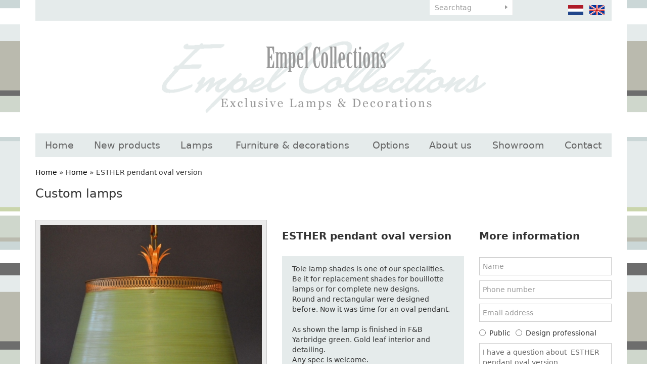

--- FILE ---
content_type: text/html; charset=UTF-8
request_url: https://www.empelcollections.com/en/custom-lamps/esther-hanglamp-ovaal?limit_start=24
body_size: 7013
content:
<!DOCTYPE html
    PUBLIC "-//W3C//DTD XHTML 1.0 Strict//EN"
    "http://www.w3.org/TR/xhtml1/DTD/xhtml1-strict.dtd">
<html lang="nl-NL" xml:lang="nl-NL" xmlns="http://www.w3.org/1999/xhtml">
    <head>
                <title>Lamps | ESTHER pendant oval version - Empel Collections</title>
        <base href="https://www.empelcollections.com/"/>

        <link rel="shortcut icon" href="favicon.ico"/>
        <meta http-equiv="X-UA-Compatible" content="IE=edge,chrome=1">
        <meta name="viewport" content="width=device-width, initial-scale=1">
        <meta http-equiv="Content-Type" content="text/html; charset=iso-8859-1"/>
        <meta name="title" content="Lamps | ESTHER pendant oval version - Empel Collections"/>
        <meta name="description" lang="EN" content="Looking for a custom lamp? All our lamps are handmade and customized. Please take a look at our website to find your new custom lamps."/>
        <meta name="keywords" lang="EN" content="Custom lamps"/>
        <meta name="google-site-verification" content="" />
        <meta name="rating" content="general"/>
        <meta name="copyright" content="Copyright 2026. Alle Rechten Voorbehouden."/>
        <meta name="author" content="Lined webdevelopment - www.lined.nl"/>
        <meta name="generator" content="LCMS V2"/>
        <link rel="canonical" href="https://www.empelcollections.com/en/custom-lamps/esther-hanglamp-ovaal?limit_start=24"/>
                      <link rel="alternate" href="https://www.empelcollections.com/nl/handgemaakte-lampen/verlichting/esther-hanglamp-ovaal" hreflang="NL" />
                        <link rel="alternate" href="https://www.empelcollections.com/en/custom-lamps/esther-hanglamp-ovaal" hreflang="EN" />
                  <meta http-equiv="content-language" content="NL"/>
        <script src="//code.jquery.com/jquery-2.2.0.min.js"></script>
        <script>window.jQuery || document.write('<script src="templates/main//js/jquery-2.2.0.min.js"><\/script>')</script>
        <link href="bestanden/cache/css.8c444400762436b939bdfd58f3e6a1d2.css" media="screen" rel="stylesheet" type="text/css" />
<script type="text/javascript" src="bestanden/cache/js.f0a3490d74aab314a3d0f596a098e029.js"></script>
<script type="text/javascript" src="//www.google.com/recaptcha/api.js?hl=EN&onload=loadRecaptcha&render=explicit" ></script>
        <link href="client/css/print.css" rel="stylesheet" type="text/css" media="print" />
        <script type="text/javascript">
    var _gaq = _gaq || [];
    _gaq.push(['_setAccount', 'UA-56768434-1']);
    _gaq.push(['_gat._anonymizeIp']);
    _gaq.push(['_trackPageview']);
    (function () {
        var ga = document.createElement('script');
        ga.type = 'text/javascript';
        ga.async = true;
        ga.src = ('https:' == document.location.protocol ? 'https://ssl' : 'http://www') + '.google-analytics.com/ga.js';
        var s = document.getElementsByTagName('script')[0];
        s.parentNode.insertBefore(ga, s);
    })();

</script>

    <meta name="p:domain_verify" content="5586c8ee5cc8c6fdc8dc2413985e833b"/>
<div style="display:none;" itemscope itemtype="http://schema.org/Organization">
    <span itemprop="name">Empel Collections</span><br>
    <div itemprop="address" itemscope itemtype="http://schema.org/PostalAddress">
        <span itemprop="streetAddress">Sumatrastraat 112 A</span><br>
        <span itemprop="addressLocality">Leiden</span><br>
        <span itemprop="addressRegion"></span> 
        <span itemprop="postalCode">2315 BD</span>
    </div>
    Phone: <span itemprop="telephone">+31 (0)71 - 523 23 95</span>
</div></head>
    <body id="custom lamps" class="effect_on">

        <div class="wrapper">

            <header class="header">

                <div class="container">

                    <div class="header__top" id="swap-header-top">
                        <div class="row">
                            <div class="col-sm-4  col-md-6  col-lg-6  hidden-xs">&nbsp;</div>
                            <div class="col-sm-3  col-md-2  col-lg-2  col-xs-12">
                                <div class="favorite-block">
            <ul class="favorite-list">
            <li class="">No favorites found</li>
        </ul>
        </div>								 <div class="google-translate__header hidden-xs">
        <div id="google_translate_element"></div><script type="text/javascript">
            function googleTranslateElementInit() {
                new google.translate.TranslateElement({pageLanguage: 'nl', layout: google.translate.TranslateElement.InlineLayout.SIMPLE}, 'google_translate_element');
            }
        </script>
    </div>
    <script type="text/javascript" src="//translate.google.com/translate_a/element.js?cb=googleTranslateElementInit"></script>
                            </div>
                            <div class="col-xs-8  col-sm-3  col-md-2  col-lg-2">
                                <form class="search-form" method="get" action="https://www.empelcollections.com/en/search">
                                    <input type="text" class="search-form__text" name="zoekterm" value="" placeholder="Searchtag" />
                                    <input type="submit" class="search-form__button" name="submitZoeken" value="" />
                                </form>
                            </div>
                            <div class="col-xs-4  col-sm-2  col-md-2  col-lg-2">
                                <ul class="language-list">
            <li>
            <a href="https://www.empelcollections.com/nl/handgemaakte-lampen/verlichting/esther-hanglamp-ovaal" class="" title="">
                <img src="img/flags/nl_off.png" alt="" />
            </a>
        </li>
                <li>
            <a href="https://www.empelcollections.com/en/custom-lamps/esther-hanglamp-ovaal" class="" title="">
                <img src="img/flags/en.png" alt="" />
            </a>
        </li>
        </ul>								   
                            </div>
                        </div>                        
                    </div>

                    <div class="header__main" id="swap-header-main">
                        <a class="page-logo" href="https://www.empelcollections.com">
                            <img src="img/logo.png" alt="Empel Collections" />
<!--                            <img src="img/logo-1.png" alt="Empel Collections" />
                            <img src="img/logo-2.png" alt="Empel Collections" />
                            <img src="img/logo-3.png" alt="Empel Collections" />-->
                        </a>

                        <a class="mobile-menu-toggle  js-site-nav-toggle" href="">
                            menu <img src="img/icon-menu.svg" style="width: 24px;" alt="" />
                        </a>

                        <nav class="site-nav  js-site-nav">
                            <ul class="site-nav__list  clearfix  js-menu-fullwidth"><li  class="eerste first"><a href="https://www.empelcollections.com/en" title="Home">Home</a></li><li  class="listitem2"><a href="https://www.empelcollections.com/en/new-products" title="New products">New products</a></li><li  class="isparent listitem3"><a href="https://www.empelcollections.com/en/lamps" title="Lamps">Lamps</a><ul><li  class="eerste first"><a href="https://www.empelcollections.com/en/lamps/table-lamps" title="Table lamps">Table lamps</a></li><li  class="listitem2"><a href="https://www.empelcollections.com/en/lamps/floor-lamps" title="Floor lamps">Floor lamps</a></li><li  class="listitem3"><a href="https://www.empelcollections.com/en/lamps/wall-lamps" title="Wall lamps">Wall lamps</a></li><li  class="listitem4"><a href="https://www.empelcollections.com/en/lamps/ceiling-lamps" title="Ceiling lamps">Ceiling lamps</a></li><li  class="listitem5"><a href="https://www.empelcollections.com/en/lamps/misc-lamps-spot-lighting" title="Misc. lamps/ spot lighting">Misc. lamps/ spot lighting</a></li><li  class="laatste last"><a href="https://www.empelcollections.com/en/lamps/crystal-chandelier" title="Crystal chandelier">Crystal chandelier</a></li></ul></li><li  class="isparent listitem4"><a href="https://www.empelcollections.com/en/furniture-en-decorations" title="Furniture &amp; decorations">Furniture &amp; decorations</a><ul><li  class="eerste first"><a href="https://www.empelcollections.com/en/furniture-en-decorations/empel-collections-originals" title="Empel collections originals">Empel collections originals</a></li><li  class="listitem2"><a href="https://www.empelcollections.com/en/furniture-en-decorations/seating" title="Seating">Seating</a></li><li  class="listitem3"><a href="https://www.empelcollections.com/en/furniture-en-decorations/mirrors" title="Mirrors">Mirrors</a></li><li  class="listitem4"><a href="https://www.empelcollections.com/en/furniture-en-decorations/case-goods" title="Case goods">Case goods</a></li><li  class="listitem5"><a href="https://www.empelcollections.com/en/furniture-en-decorations/tables" title="Tables">Tables</a></li><li  class="listitem6"><a href="https://www.empelcollections.com/en/furniture-en-decorations/decorations" title="Decorations">Decorations</a></li><li  class="laatste last"><a href="https://www.empelcollections.com/en/furniture-en-decorations/wall-art-decor" title="Wall art/ decor">Wall art/ decor</a></li></ul></li><li  class="listitem5"><a href="https://www.empelcollections.com/en/accessoires" title="Options">Options</a></li><li  class="isparent listitem6"><a href="https://www.empelcollections.com/en/about-us/company-profile" title="About us">About us</a><ul><li  class="eerste first"><a href="https://www.empelcollections.com/en/about-us/company-profile" title="Company profile">Company profile</a></li><li  class="listitem2"><a href="https://www.empelcollections.com/en/about-us/how-to-order" title="How to order">How to order</a></li><li  class="listitem3"><a href="https://www.empelcollections.com/en/about-us/to-the-trade" title="To the trade">To the trade</a></li><li  class="laatste last"><a href="https://www.empelcollections.com/en/about-us/terms-and-conditions" title="Terms and conditions">Terms and conditions</a></li></ul></li><li  class="listitem7"><a href="https://www.empelcollections.com/en/showroom" title="Showroom">Showroom</a></li><li  class="isparent listitem8"><a href="https://www.empelcollections.com/en/contact/contact-details" title="Contact">Contact</a><ul><li  class="eerste first laatste last"><a href="https://www.empelcollections.com/en/contact/contact-details" title="Contact details">Contact details</a></li></ul></li></ul>                        </nav>
                    </div>

                </div>

            </header>

            <main class="main">

                <div class="container">
                                                            <div class="breadcrumbs">
    <a class="" href="https://www.empelcollections.com/en" title="Home">Home</a> &raquo; <a class="" href="https://www.empelcollections.com/en/custom-lamps" title="Home">Home</a> &raquo; <span class="actief" title="ESTHER pendant oval version">ESTHER pendant oval version</span></div>

<div class="row">

    
    
    <div class="col-sm-12">
        <h1>Custom lamps</h1>
<br />
&nbsp;    <div class="artikel-details">
        <div class="row">
            <div class="col-md-5">
                <div class="artikel-image">
                    <a href="https://www.empelcollections.com/bestanden/artikelen/1/3007_Esther_OVAL.jpg?1559997213=" class="fancybox artikel-image-inner" title="ESTHER pendant oval version" rel="fancygroep"><img src="https://www.empelcollections.com/bestanden/artikelen/1/3007_Esther_OVAL.jpg?1559997213=" alt=""/></a>
                </div>
                <div class="artikel-thumbs clearfix">
                    <div class="row">
                                                            <!--<div class="h3" title="More images">More images</div>-->
                                                            <div class="col-xs-6  col-sm-2">
                                    <a href="https://www.empelcollections.com/bestanden/artikelen/1/3007_Esther_OVAL-004.jpg?1559997329=" class="artikel-thumb fancybox  firstcol" rel="fancygroep">
                                        <span class="artikel-thumb-inner">
                                            <img src="https://www.empelcollections.com/bestanden/artikelen/1/thumbs/3007_Esther_OVAL-004.jpg?1559997329=" alt="" />
                                        </span>
                                    </a>
                                </div>
                                                                <div class="col-xs-6  col-sm-2">
                                    <a href="https://www.empelcollections.com/bestanden/artikelen/1/3007_Esther_OVAL-005.jpg?1559997329=" class="artikel-thumb fancybox " rel="fancygroep">
                                        <span class="artikel-thumb-inner">
                                            <img src="https://www.empelcollections.com/bestanden/artikelen/1/thumbs/3007_Esther_OVAL-005.jpg?1559997329=" alt="" />
                                        </span>
                                    </a>
                                </div>
                                                                <div class="col-xs-6  col-sm-2">
                                    <a href="https://www.empelcollections.com/bestanden/artikelen/1/3007_Esther_OVAL-006.jpg?1559997329=" class="artikel-thumb fancybox " rel="fancygroep">
                                        <span class="artikel-thumb-inner">
                                            <img src="https://www.empelcollections.com/bestanden/artikelen/1/thumbs/3007_Esther_OVAL-006.jpg?1559997329=" alt="" />
                                        </span>
                                    </a>
                                </div>
                                                                <div class="col-xs-6  col-sm-2">
                                    <a href="https://www.empelcollections.com/bestanden/artikelen/1/3007_Esther_OVAL-007.jpg?1559997329=" class="artikel-thumb fancybox " rel="fancygroep">
                                        <span class="artikel-thumb-inner">
                                            <img src="https://www.empelcollections.com/bestanden/artikelen/1/thumbs/3007_Esther_OVAL-007.jpg?1559997329=" alt="" />
                                        </span>
                                    </a>
                                </div>
                                                                <div class="col-xs-6  col-sm-2">
                                    <a href="https://www.empelcollections.com/bestanden/artikelen/1/3007_Esther_OVAL-008.jpg?1559997329=" class="artikel-thumb fancybox " rel="fancygroep">
                                        <span class="artikel-thumb-inner">
                                            <img src="https://www.empelcollections.com/bestanden/artikelen/1/thumbs/3007_Esther_OVAL-008.jpg?1559997329=" alt="" />
                                        </span>
                                    </a>
                                </div>
                                                                <div class="col-xs-6  col-sm-2">
                                    <a href="https://www.empelcollections.com/bestanden/artikelen/1/3007_oval_esther_pendant_Hollond-005.JPG?1697549367=" class="artikel-thumb fancybox " rel="fancygroep">
                                        <span class="artikel-thumb-inner">
                                            <img src="https://www.empelcollections.com/bestanden/artikelen/1/thumbs/3007_oval_esther_pendant_Hollond-005.JPG?1697549367=" alt="" />
                                        </span>
                                    </a>
                                </div>
                                                    </div>
                </div>
                <br />
                <br />
            </div>
            <div class="col-md-4">
                <div class="artikel-data">
                    <div class="h2" title="ESTHER pendant oval version">ESTHER pendant oval version</div>
                                        <div class="omschrijving">Tole lamp shades is one of our specialities. Be it for replacement shades for bouillotte lamps or for complete new designs.<br />
Round and rectangular were designed before. Now it was time for an oval pendant.<br />
<br />
As shown the lamp is finished in F&amp;B Yarbridge green. Gold leaf interior and detailing.<br />
Any spec is welcome.<br />
<br />
Pendant is 60cm h ( includes plume finial at the top and acorn finial at the bottom)&nbsp;<br />
Shade itself is 58x42/ 46x32/ 30 H&nbsp;<br />
<br />
Shown here with a 4-light wired cluster.<br />
One can also opt for a diffuser with the lightsource over the diffuser. ( this prevents looking into the bulbs.)&nbsp;<br />
&nbsp;</div>
                                        <form method="post" action="">
                                                    <input type="submit" name="saveFavorite" class="button" value="Add to favorites" />
                            					
                    </form>

                    <br />
                                        <a href="https://www.empelcollections.com/en/custom-lamps-1?limit_start=24"><strong>&laquo; Back to gallery</strong></a>
                    <br />

                    <!-- AddThis Button BEGIN -->
                    <div class="share addthis_toolbox addthis_default_style ">
                        <a class="addthis_button_preferred_3"></a>
                        <a class="addthis_button_preferred_4"></a>
                        <a class="addthis_button_compact"></a>
                        <a class="addthis_counter addthis_bubble_style"></a>
                    </div>
                    <script type="text/javascript" src="https://s7.addthis.com/js/250/addthis_widget.js#pubid=xa-4f84076130ee6c51"></script>
                    <!-- AddThis Button END -->
                </div>
            </div>
            <div class="col-md-3">
                <div class="h2"><strong>More information</strong></div><br />
                <div class=" form_status_ lcms-form"
     id="anchor_78">
    
        <form action="https://www.empelcollections.com/en/custom-lamps/esther-hanglamp-ovaal#anchor_78"
              enctype="multipart/form-data" method="post" class="info"
              data-payment="">
                                <div class="formulier_div "
                         id="form_regel_78_16" >
                        <label class="form-label"></label><span class="form-input text"><input type="text"  name="formulier_78[16]" id="veld_16" value="" placeholder="Name" required="required"  /></span>                    </div>
                                        <div class="formulier_div "
                         id="form_regel_78_17" >
                        <label class="form-label"></label><span class="form-input text"><input type="text"  name="formulier_78[17]" id="veld_17" value="" placeholder="Phone number"   /></span>                    </div>
                                        <div class="formulier_div "
                         id="form_regel_78_18" >
                        <label class="form-label"></label><span class="form-input email"><input type="email"  name="formulier_78[18]" id="veld_18" value="" placeholder="Email address" required="required"  /></span>                    </div>
                                        <div class="formulier_div radio"
                         id="form_regel_78_31" >
                        <label class="form-label"></label><span class="form-input radio"><span class="formulier_radio"><input type="radio" name="formulier_78[31]" id="veld_31_particulier" value="particulier"   /><label class="radio" for="veld_31_particulier">Public</label></span><span class="formulier_radio"><input type="radio" name="formulier_78[31]" id="veld_31_bedrijf" value="bedrijf"   /><label class="radio" for="veld_31_bedrijf">Design professional</label></span></span>                    </div>
                                        <div class="formulier_div "
                         id="form_regel_78_32"  data-conditions = '[[31,"==","bedrijf"]]' >
                        <label class="form-label"></label><span class="form-input text"><input type="text"  name="formulier_78[32]" id="veld_32" value="" placeholder="Chamber of Commerce number"   /></span>                    </div>
                                        <div class="formulier_div js-form-bericht"
                         id="form_regel_78_19" >
                        <label class="form-label"></label><span class="form-input textarea">                    <textarea name="formulier_78[19]"
                              id="formulier_19"                                 placeholder=""></textarea>
                    </span>                    </div>
                                        <div class="formulier_div hidden js-form-artikel"
                         id="form_regel_78_20" >
                        <label class="form-label"></label><span class="form-input text"><input type="text"  name="formulier_78[20]" id="veld_20" value="" placeholder=""   /></span>                    </div>
                                        <div class="formulier_div hidden js-form-link"
                         id="form_regel_78_46" >
                        <label class="form-label"></label><span class="form-input text"><input type="text"  name="formulier_78[46]" id="veld_46" value="" placeholder=""   /></span>                    </div>
                                        <div class="formulier_div "
                         id="form_regel_78_47" >
                        <label class="form-label"></label><span class="form-input recaptcha_invisible">        <div class="google-recaptcha">
                        <input type="hidden" name="formulier_78[47]" id="veld_47" value="6LePuhkUAAAAAMLQIVVUkLGuHODAw33nlCwO_eP8" class="recaptcha-result"/>	
            <div class="google-recaptcha-fallback">
                <div class="anti-spam-img"><img src="lcms2/veiligheidsplaatje.php"/></div>
                <div class="anti-spam-input"><input type="text" name="formulier_78[47]" required /></div>
                <div class="anti-spam-label"><i>Typ bovenstaande code over.</i></div>
            </div>
                            <div class="google-recaptcha-element"	data-sitekey="6LePuhkUAAAAAMLQIVVUkLGuHODAw33nlCwO_eP8"	data-callback="handleInvisibleRecaptcha" data-size="invisible" data-input="veld_47"></div>
                    </div>
        </span>                    </div>
                                    <div class="formulier_div_submit" id="form_div_submit_78">
                    <input class="form_submit btn" type="submit" name="submit_form[78]"
                           value="Send"/>
                </div>
                    </form>
    </div>                <script>
                    $(function() {
                        $('.js-form-bericht :input').val('I have a question about  ESTHER pendant oval version.');
                        $('.js-form-artikel :input').val('ESTHER pendant oval version');
                       $('.js-form-link :input').val("https://www.empelcollections.com/en/custom-lamps/esther-hanglamp-ovaal?limit_start=24");
                    });
                </script>
                <br />
                <br />
            </div>
        </div>
    </div>
    <h2>Are you looking for a custom lamp?</h2>
At Empel Collections, &lsquo;custom&rsquo; is our middle name. Well, not really, because then we would be Empel Custom Collections. Which actually kind of covers it&hellip; We don&rsquo;t do mass production. We couldn&rsquo;t, even if we wanted to. But we don&rsquo;t want to. So, that&rsquo;s alright then. What we want to do is designing beautiful, timeless, well-made floor lamps, table lamps, wall lamps, or ceiling lamps. And we are happy to adapt our designs to your specific requirements. And even happier designing something especially for you. Imagine that, haute couture lighting! Who knew? Well, we did. We have been doing it for years. And we are good at it. &nbsp;

<h2><br />
Custom lamps: unique and bespoke&nbsp;</h2>
Our starting point may be a <u>vintage</u> piece that we have sourced at an auction or an antique shop, but you are more than welcome to bring us a pair of vases, a piece of sculpture, a beautiful mineral or any other item you might want turned into or incorporated in a gorgeous custom lamp. Or you could choose from our wide range of designs that are made &lsquo;from scratch&rsquo;, with just our imagination and inspiration as a starting point. If you want us to tweak an existing design, so that it better fulfils your brief, we are happy to. If you want us to come up with something completely different, for that special place in your&mdash;or someone else&rsquo;s&mdash;home, we are more than happy to come up with new and exciting ideas. We love the whole design process, consulting with a client and turning their wishes and ideas into something that is both functional and beautiful and truly unique.

<h2><br />
Anything goes</h2>
Our designs cover a wide range of styles. From the sleek simple lines of our <a href="https://www.empelcollections.com/mid-century-lighting"><u>mid-century</u> </a>modern designs, to the versatility of our more traditional lamps, which might appeal to the classically inclined. And our made-to-measure approach opens up an unlimited range of possibilities for you. A 10-foot chandelier? Been there, done that, and yes, both the 10-foot tall one and the 10-foot wide one. Loved it. Turn a pair of precious heirloom vases into table lamps? It is our pleasure. Come up with a creative, functional and beautiful lighting design for a problem area in your living room? We will do it. You have seen a lamp on our website, but would prefer it in a different finish or colour? Of course, you can. At Empel Collections, we create custom lamps.<br />
&nbsp;    </div>    
</div>
                </div>

            </main>

            <footer class="footer">

                <div class="text-center" style="margin: 10px 0;">
                    <a href="https://www.facebook.com/ron.vanempel.7" title="Volg ons op Facebook" target="_blank"><img src="lcms2/default_templates/socialmedia/16px/facebook.png" alt="Volg ons op Facebook"></a>
                    <a href="https://www.instagram.com/empelcollections/" title="Volg ons op Instagram" target="_blank"><img src="bestanden/instagram.png" alt="Volg ons op Instagram"></a>
                </div>

                <div class="copyright">
                    Empel Collections &copy;&nbsp; 2026&nbsp; | &nbsp; &nbsp; &nbsp; TEL; &nbsp;+31 (0)85 - 773 20 83 &nbsp;&nbsp;&nbsp; | &nbsp; <a href="javascript:void(location.href='mailto:'+String.fromCharCode(105,110,102,111,64,101,109,112,101,108,99,111,108,108,101,99,116,105,111,110,115,46,99,111,109))">&nbsp;</a><a href="https://www.empelcollections.com/contemporary-floor-lamps">info@empelcollections.com</a>&nbsp;<br />
<br />
<a href="https://www.empelcollections.com/contemporary-floor-lamps">Contemporary floor lamps</a>&nbsp;|&nbsp;<a href="https://www.empelcollections.com/en/contemporary-lighting">Contemporary lighting</a>&nbsp;|&nbsp;<a href="https://www.empelcollections.com/contemporary-ceiling-lights">Contemporary ceiling lights</a>&nbsp;|&nbsp;<a href="https://www.empelcollections.com/contemporary-table-lamps">Contemporary table lamps</a>&nbsp;|&nbsp;<a href="https://www.empelcollections.com/rock-crystal-lamps">Rock crystal lamps</a>&nbsp;|&nbsp;<a href="https://www.empelcollections.com/contemporary-wall-lights">Contemporary wall lights</a>&nbsp;|&nbsp;<a href="https://www.empelcollections.com/en/mid-century-lamps">Mid century lamps</a>&nbsp;| <a href="https://www.empelcollections.com/vintage-ceiling-lights">Vintage ceiling lights</a>&nbsp;| <a href="https://www.empelcollections.com/metal-lamp-shades">Metal lamp shades</a>&nbsp;|&nbsp;<a href="https://www.empelcollections.com/en/contemporary-lamps">Contemporary lamps</a>&nbsp;|&nbsp;<a href="https://www.empelcollections.com/mid-century-lighting">Mid century lighting</a>&nbsp;| <a href="https://www.empelcollections.com/en/bespoke-lighting">Bespoke lighting</a>&nbsp;| <a href="https://www.empelcollections.com/en/rock-crystal-lamps">Rock crystal lamps</a>&nbsp;| <a href="https://www.empelcollections.com/en/bouillotte-lamp">Bouillotte lamp</a>&nbsp;| <a href="https://www.empelcollections.com/en/vintage-style-lighting">Vintage style lighting</a><br />
&nbsp;                </div>

                <div class="sitemap clearfix">
                    <div class="container">
                        <div class="row">
                <div class="col-sm-6  col-md-3">
                <div class="titel" title="Lamps">Lamps</div>
                <ul><li  class="eerste first"><a href="https://www.empelcollections.com/en/lamps/table-lamps" title="Table lamps">Table lamps</a></li><li  class="listitem2"><a href="https://www.empelcollections.com/en/lamps/floor-lamps" title="Floor lamps">Floor lamps</a></li><li  class="listitem3"><a href="https://www.empelcollections.com/en/lamps/wall-lamps" title="Wall lamps">Wall lamps</a></li><li  class="listitem4"><a href="https://www.empelcollections.com/en/lamps/ceiling-lamps" title="Ceiling lamps">Ceiling lamps</a></li><li  class="listitem5"><a href="https://www.empelcollections.com/en/lamps/misc-lamps-spot-lighting" title="Misc. lamps/ spot lighting">Misc. lamps/ spot lighting</a></li><li  class="laatste last"><a href="https://www.empelcollections.com/en/lamps/crystal-chandelier" title="Crystal chandelier">Crystal chandelier</a></li></ul>            </div>
                        <div class="col-sm-6  col-md-3">
                <div class="titel" title="Furniture &amp; decorations">Furniture &amp; decorations</div>
                <ul><li  class="eerste first"><a href="https://www.empelcollections.com/en/furniture-en-decorations/empel-collections-originals" title="Empel collections originals">Empel collections originals</a></li><li  class="listitem2"><a href="https://www.empelcollections.com/en/furniture-en-decorations/seating" title="Seating">Seating</a></li><li  class="listitem3"><a href="https://www.empelcollections.com/en/furniture-en-decorations/mirrors" title="Mirrors">Mirrors</a></li><li  class="listitem4"><a href="https://www.empelcollections.com/en/furniture-en-decorations/case-goods" title="Case goods">Case goods</a></li><li  class="listitem5"><a href="https://www.empelcollections.com/en/furniture-en-decorations/tables" title="Tables">Tables</a></li><li  class="listitem6"><a href="https://www.empelcollections.com/en/furniture-en-decorations/decorations" title="Decorations">Decorations</a></li><li  class="laatste last"><a href="https://www.empelcollections.com/en/furniture-en-decorations/wall-art-decor" title="Wall art/ decor">Wall art/ decor</a></li></ul>            </div>
                        <div class="col-sm-6  col-md-3">
                <div class="titel" title="Service">Service</div>
                <ul><li  class="eerste first"><a href="https://www.empelcollections.com/en/contact" title="Contact">Contact</a></li><li  class="listitem2"><a href="https://www.empelcollections.com/en/about-us/terms-and-conditions" title="Terms &amp; Conditions">Terms &amp; Conditions</a></li><li  class="listitem3"><a href="https://www.empelcollections.com/en/showroom" title="Showroom">Showroom</a></li><li  class="listitem4"><a href="https://www.empelcollections.com/en/about-us/to-the-trade" title="To the trade">To the trade</a></li><li  class="laatste last"><a href="https://www.empelcollections.com/en/about-us/company-profile" title="Company profile">Company profile</a></li></ul>            </div>
                <div class="col-sm-6  col-md-3">
        <br class="hidden-md  hidden-lg" />
        <br class="hidden-md  hidden-lg" />
        <div class="titel" title="Newsletter">Newsletter</div>
        <br />
                    <div  id="anchor_69"><div class="formulier_melding "></div>                    <form action="https://www.empelcollections.com/en/custom-lamps/esther-hanglamp-ovaal#anchor_69" enctype="multipart/form-data" method="post" class="newsletter-form">
                    <div class="formulier_div  " id="form_regel_69_9"><label>                                                                                                                                                    </label><input type="text"   class="grijsvak"  placeholder="name" name="formulier_69[9]" value="" required/>
                                                    																                                                        </div><div class="formulier_div  " id="form_regel_69_10"><label>                                                                                                                                                    </label><input type="email"   class="grijsvak"  placeholder="email" name="formulier_69[10]" value="" required/>
                                                    																                                                        </div><div class="formulier_div  " id="form_regel_69_54"><label>                                                                                            </label>        <div class="google-recaptcha">
                        <input type="hidden" name="formulier_69[54]" id="veld_54" value="6LcFvBkUAAAAAIUXt5Wbhy2DtIIZsZobITTyJRe1" class="recaptcha-result"/>	
            <div class="google-recaptcha-fallback">
                <div class="anti-spam-img"><img src="lcms2/veiligheidsplaatje.php"/></div>
                <div class="anti-spam-input"><input type="text" name="formulier_69[54]" required /></div>
                <div class="anti-spam-label"><i>Typ bovenstaande code over.</i></div>
            </div>
                            <div class="google-recaptcha-element"	data-sitekey="6LcFvBkUAAAAAIUXt5Wbhy2DtIIZsZobITTyJRe1"	data-callback="handleInvisibleRecaptcha" data-size="invisible" data-input="veld_54"></div>
                    </div>
        
                                                    																                                                        </div>                                                                        <div class="formulier_div_submit" id="form_div_submit_69">                                    <input class="form_submit btn" type="submit" name="submit_form[69]" value="Subscribe"/>                                    </div>                                    																				</form>
                    </div>    </div>
</div>                    </div>
                </div>

            </footer>

        </div>

            <script async defer src="//assets.pinterest.com/js/pinit.js"></script><!--COOKIEMELDING_START--><!--COOKIEMELDING_END--></body>
</html>